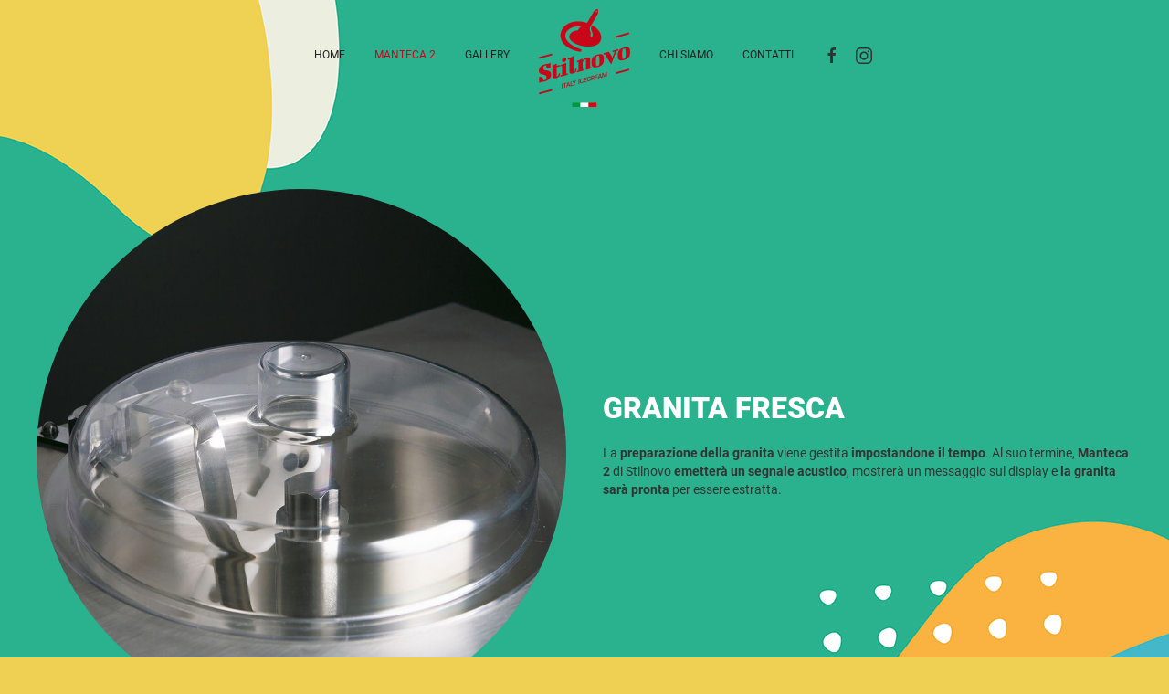

--- FILE ---
content_type: text/html; charset=UTF-8
request_url: https://stilnovoitaly.it/granita-fresca/
body_size: 4502
content:
<!DOCTYPE html>
<html lang="it-IT">
    <head>
        <meta charset="UTF-8">
        <meta http-equiv="X-UA-Compatible" content="IE=edge">
        <meta name="viewport" content="width=device-width, initial-scale=1">
        <link rel="shortcut icon" href="/wp-content/uploads/2020/12/stilnovo-favicon-mini.png">
        <link rel="apple-touch-icon-precomposed" href="/wp-content/uploads/2020/12/stilnovo-favicon-big.png">
                <title>Granita fresca &#8211; Stilnovo / Italy Icecream</title>
<meta name='robots' content='max-image-preview:large' />
<link rel='dns-prefetch' href='//s.w.org' />
<link rel="alternate" type="application/rss+xml" title="Stilnovo / Italy Icecream &raquo; Feed" href="https://stilnovoitaly.it/feed/" />
<link rel="alternate" type="application/rss+xml" title="Stilnovo / Italy Icecream &raquo; Feed dei commenti" href="https://stilnovoitaly.it/comments/feed/" />
		<script type="text/javascript">
			window._wpemojiSettings = {"baseUrl":"https:\/\/s.w.org\/images\/core\/emoji\/13.0.1\/72x72\/","ext":".png","svgUrl":"https:\/\/s.w.org\/images\/core\/emoji\/13.0.1\/svg\/","svgExt":".svg","source":{"concatemoji":"https:\/\/stilnovoitaly.it\/wp-includes\/js\/wp-emoji-release.min.js?ver=5.7.14"}};
			!function(e,a,t){var n,r,o,i=a.createElement("canvas"),p=i.getContext&&i.getContext("2d");function s(e,t){var a=String.fromCharCode;p.clearRect(0,0,i.width,i.height),p.fillText(a.apply(this,e),0,0);e=i.toDataURL();return p.clearRect(0,0,i.width,i.height),p.fillText(a.apply(this,t),0,0),e===i.toDataURL()}function c(e){var t=a.createElement("script");t.src=e,t.defer=t.type="text/javascript",a.getElementsByTagName("head")[0].appendChild(t)}for(o=Array("flag","emoji"),t.supports={everything:!0,everythingExceptFlag:!0},r=0;r<o.length;r++)t.supports[o[r]]=function(e){if(!p||!p.fillText)return!1;switch(p.textBaseline="top",p.font="600 32px Arial",e){case"flag":return s([127987,65039,8205,9895,65039],[127987,65039,8203,9895,65039])?!1:!s([55356,56826,55356,56819],[55356,56826,8203,55356,56819])&&!s([55356,57332,56128,56423,56128,56418,56128,56421,56128,56430,56128,56423,56128,56447],[55356,57332,8203,56128,56423,8203,56128,56418,8203,56128,56421,8203,56128,56430,8203,56128,56423,8203,56128,56447]);case"emoji":return!s([55357,56424,8205,55356,57212],[55357,56424,8203,55356,57212])}return!1}(o[r]),t.supports.everything=t.supports.everything&&t.supports[o[r]],"flag"!==o[r]&&(t.supports.everythingExceptFlag=t.supports.everythingExceptFlag&&t.supports[o[r]]);t.supports.everythingExceptFlag=t.supports.everythingExceptFlag&&!t.supports.flag,t.DOMReady=!1,t.readyCallback=function(){t.DOMReady=!0},t.supports.everything||(n=function(){t.readyCallback()},a.addEventListener?(a.addEventListener("DOMContentLoaded",n,!1),e.addEventListener("load",n,!1)):(e.attachEvent("onload",n),a.attachEvent("onreadystatechange",function(){"complete"===a.readyState&&t.readyCallback()})),(n=t.source||{}).concatemoji?c(n.concatemoji):n.wpemoji&&n.twemoji&&(c(n.twemoji),c(n.wpemoji)))}(window,document,window._wpemojiSettings);
		</script>
		<style type="text/css">
img.wp-smiley,
img.emoji {
	display: inline !important;
	border: none !important;
	box-shadow: none !important;
	height: 1em !important;
	width: 1em !important;
	margin: 0 .07em !important;
	vertical-align: -0.1em !important;
	background: none !important;
	padding: 0 !important;
}
</style>
	<link rel='stylesheet' id='wp-block-library-css'  href='https://stilnovoitaly.it/wp-includes/css/dist/block-library/style.min.css?ver=5.7.14' type='text/css' media='all' />
<link rel='stylesheet' id='theme-style-css'  href='https://stilnovoitaly.it/wp-content/themes/yootheme/css/theme.1.css?ver=1741861466' type='text/css' media='all' />
<script type='text/javascript' src='https://stilnovoitaly.it/wp-content/themes/yootheme/vendor/assets/uikit/dist/js/uikit.min.js?ver=1.22.8' id='theme-uikit-js'></script>
<script type='text/javascript' src='https://stilnovoitaly.it/wp-content/themes/yootheme/vendor/assets/uikit/dist/js/uikit-icons-yoko.min.js?ver=1.22.8' id='theme-uikit-icons-js'></script>
<script type='text/javascript' src='https://stilnovoitaly.it/wp-content/themes/yootheme/js/theme.js?ver=1.22.8' id='theme-script-js'></script>
<link rel="https://api.w.org/" href="https://stilnovoitaly.it/wp-json/" /><link rel="alternate" type="application/json" href="https://stilnovoitaly.it/wp-json/wp/v2/pages/107" /><link rel="EditURI" type="application/rsd+xml" title="RSD" href="https://stilnovoitaly.it/xmlrpc.php?rsd" />
<link rel="wlwmanifest" type="application/wlwmanifest+xml" href="https://stilnovoitaly.it/wp-includes/wlwmanifest.xml" /> 
<meta name="generator" content="WordPress 5.7.14" />
<link rel="canonical" href="https://stilnovoitaly.it/granita-fresca/" />
<link rel='shortlink' href='https://stilnovoitaly.it/?p=107' />
<link rel="alternate" type="application/json+oembed" href="https://stilnovoitaly.it/wp-json/oembed/1.0/embed?url=https%3A%2F%2Fstilnovoitaly.it%2Fgranita-fresca%2F" />
<link rel="alternate" type="text/xml+oembed" href="https://stilnovoitaly.it/wp-json/oembed/1.0/embed?url=https%3A%2F%2Fstilnovoitaly.it%2Fgranita-fresca%2F&#038;format=xml" />
<script>try { (function(h,o,t,j,a,r){
        h.hj=h.hj||function(){(h.hj.q=h.hj.q||[]).push(arguments)};
        h._hjSettings={hjid:2206245,hjsv:6};
        a=o.getElementsByTagName('head')[0];
        r=o.createElement('script');r.async=1;
        r.src=t+h._hjSettings.hjid+j+h._hjSettings.hjsv;
        a.appendChild(r);
    })(window,document,'https://static.hotjar.com/c/hotjar-','.js?sv=');
 } catch (e) { console.error('Custom Theme JS Code: ', e); }</script><script>var $theme = {};</script>
    </head>
    <body class="page-template-default page page-id-107 ">
        
        
        <div class="tm-page">

                        
<div class="tm-header-mobile uk-hidden@m">

<div uk-sticky cls-active="uk-navbar-sticky" sel-target=".uk-navbar-container">

    <div class="uk-navbar-container">
        <nav uk-navbar>

                        <div class="uk-navbar-left">

                
                                <a class="uk-navbar-toggle" href="#tm-mobile" uk-toggle>
                    <div uk-navbar-toggle-icon></div>
                                    </a>
                
                
            </div>
            
                        <div class="uk-navbar-center">
                <a class="uk-navbar-item uk-logo" href="https://stilnovoitaly.it">
                    <img alt src="/wp-content/themes/yootheme/cache/stilnovo-mobile-3f08a001.png" srcset="/wp-content/themes/yootheme/cache/stilnovo-mobile-3f08a001.png 120w, /wp-content/themes/yootheme/cache/stilnovo-mobile-fa1b1240.png 240w" sizes="(min-width: 120px) 120px" data-width="120" data-height="62">                </a>
            </div>
            
            
        </nav>
    </div>

    
</div>

<div id="tm-mobile" uk-offcanvas mode="push" overlay>
    <div class="uk-offcanvas-bar">

        <button class="uk-offcanvas-close" type="button" uk-close></button>

        
            
<div class="uk-child-width-1-1" uk-grid>    <div>
<div class="uk-panel">

    
    
<ul class="uk-nav uk-nav-default uk-nav-parent-icon uk-nav-accordion" uk-nav="{&quot;targets&quot;: &quot;&gt; .js-accordion&quot;}">
    
	<li><a href="https://stilnovoitaly.it/" class=" menu-item menu-item-type-post_type menu-item-object-page menu-item-home">Home</a></li>
	<li class="uk-active js-accordion uk-parent"><a tabindex='0'>Manteca 2</a>
	<ul class="uk-nav-sub">

		<li><a href="https://stilnovoitaly.it/panoramica/" class=" menu-item menu-item-type-post_type menu-item-object-page">La nostra Manteca 2</a></li>
		<li><a href="https://stilnovoitaly.it/il-gelato-artigianale-italiano/" class=" menu-item menu-item-type-post_type menu-item-object-page">Gelato artigianale</a></li>
		<li class="uk-active"><a href="https://stilnovoitaly.it/granita-fresca/" class=" menu-item menu-item-type-post_type menu-item-object-page current-menu-item page_item page-item-107 current_page_item">Granita fresca</a></li>
		<li><a href="https://stilnovoitaly.it/componenti-e-utilizzo/" class=" menu-item menu-item-type-post_type menu-item-object-page">Componenti e utilizzo</a></li>
		<li><a href="https://stilnovoitaly.it/scheda-tecnica/" class=" menu-item menu-item-type-post_type menu-item-object-page">Scheda tecnica</a></li></ul></li>
	<li><a href="https://stilnovoitaly.it/gallery/" class=" menu-item menu-item-type-post_type menu-item-object-page">Gallery</a></li>
	<li><a href="https://stilnovoitaly.it/chi-siamo/" class=" menu-item menu-item-type-post_type menu-item-object-page">Chi siamo</a></li>
	<li><a href="https://stilnovoitaly.it/contatti/" class=" menu-item menu-item-type-post_type menu-item-object-page">Contatti</a></li></ul>

</div>
</div></div>
            
    </div>
</div>

</div>


<div class="tm-header uk-visible@m" uk-header>




    
    
                <div uk-sticky media="@m" cls-active="uk-navbar-sticky" sel-target=".uk-navbar-container">
        
            <div class="uk-navbar-container">

                <div class="uk-container">
                    <nav class="uk-navbar" uk-navbar="{&quot;align&quot;:&quot;left&quot;,&quot;boundary&quot;:&quot;!.uk-navbar-container&quot;}">

                        <div class="uk-navbar-center">

                            
                                <div class="uk-navbar-center-left uk-preserve-width"><div>
                                    
<ul class="uk-navbar-nav">
    
	<li><a href="https://stilnovoitaly.it/" class=" menu-item menu-item-type-post_type menu-item-object-page menu-item-home">Home</a></li>
	<li class="uk-active uk-parent"><a class=" menu-item menu-item-type-custom menu-item-object-custom current-menu-ancestor current-menu-parent menu-item-has-children" tabindex='0'>Manteca 2</a>
	<div class="uk-navbar-dropdown"><div class="uk-navbar-dropdown-grid uk-child-width-1-1" uk-grid><div><ul class="uk-nav uk-navbar-dropdown-nav">

		<li><a href="https://stilnovoitaly.it/panoramica/" class=" menu-item menu-item-type-post_type menu-item-object-page">La nostra Manteca 2</a></li>
		<li><a href="https://stilnovoitaly.it/il-gelato-artigianale-italiano/" class=" menu-item menu-item-type-post_type menu-item-object-page">Gelato artigianale</a></li>
		<li class="uk-active"><a href="https://stilnovoitaly.it/granita-fresca/" class=" menu-item menu-item-type-post_type menu-item-object-page current-menu-item page_item page-item-107 current_page_item">Granita fresca</a></li>
		<li><a href="https://stilnovoitaly.it/componenti-e-utilizzo/" class=" menu-item menu-item-type-post_type menu-item-object-page">Componenti e utilizzo</a></li>
		<li><a href="https://stilnovoitaly.it/scheda-tecnica/" class=" menu-item menu-item-type-post_type menu-item-object-page">Scheda tecnica</a></li></ul></div></div></div></li>
	<li><a href="https://stilnovoitaly.it/gallery/" class=" menu-item menu-item-type-post_type menu-item-object-page">Gallery</a></li></ul>
                                </div></div>

                                
<a href="https://stilnovoitaly.it" class="uk-navbar-item uk-logo">
    <img alt src="/wp-content/themes/yootheme/cache/stilnovo-logo-4d87efa5.png" srcset="/wp-content/themes/yootheme/cache/stilnovo-logo-4d87efa5.png 100w, /wp-content/themes/yootheme/cache/stilnovo-logo-f9f5ed34.png 200w" sizes="(min-width: 100px) 100px" data-width="100" data-height="107"><img class="uk-logo-inverse" alt src="/wp-content/themes/yootheme/cache/stilnovo-logo-bianco-4aa9ad49.png" srcset="/wp-content/themes/yootheme/cache/stilnovo-logo-bianco-4aa9ad49.png 100w, /wp-content/themes/yootheme/cache/stilnovo-logo-bianco-fdc2e5d0.png 200w" sizes="(min-width: 100px) 100px" data-width="100" data-height="107"></a>

                                <div class="uk-navbar-center-right uk-preserve-width"><div>
                                    
<ul class="uk-navbar-nav">
    
	<li><a href="https://stilnovoitaly.it/chi-siamo/" class=" menu-item menu-item-type-post_type menu-item-object-page">Chi siamo</a></li>
	<li><a href="https://stilnovoitaly.it/contatti/" class=" menu-item menu-item-type-post_type menu-item-object-page">Contatti</a></li></ul>

<div class="uk-navbar-item">

    
    
    <ul class="uk-grid-small uk-flex-inline uk-flex-middle uk-flex-nowrap" uk-grid>
                    <li>
                <a href="https://www.facebook.com/stilnovo.italyicecream" class="uk-icon-link" target="_blank" uk-icon="facebook"></a>
            </li>
                    <li>
                <a href="https://www.instagram.com/" class="uk-icon-link" target="_blank" uk-icon="instagram"></a>
            </li>
            </ul>

</div>
                                </div></div>

                            
                        </div>

                    </nav>
                </div>

            </div>

                </div>
        
    
    



</div>
            
            
            <!-- Builder #page -->
<div class="uk-section-default uk-section" uk-scrollspy="target: [uk-scrollspy-class]; cls: uk-animation-slide-top-small; delay: 200;" tm-header-transparent="dark" tm-header-transparent-placeholder>
    
        
        
        
            
            <div class="uk-container"><div class="uk-grid-margin" uk-grid>
<div class="uk-width-expand@m">
    
        
            
            
                
<div class="uk-margin" uk-scrollspy-class>
        <img class="el-image uk-border-circle" alt data-src="/wp-content/themes/yootheme/cache/stilnovo-granita-754f9c61.jpeg" data-srcset="/wp-content/themes/yootheme/cache/stilnovo-granita-98c9e4cc.jpeg 768w, /wp-content/themes/yootheme/cache/stilnovo-granita-754f9c61.jpeg 1000w" data-sizes="(min-width: 1000px) 1000px" data-width="1000" data-height="1000" uk-img>    
    
</div>

            
        
    
</div>

<div class="uk-grid-item-match uk-flex-middle uk-width-expand@m">
    
        
            
                        <div class="uk-panel uk-width-1-1">            
                
<h2 uk-scrollspy-class>        <strong>Granita Fresca</strong>    </h2><div class="uk-margin" uk-scrollspy-class><p>La <strong>preparazione della granita</strong> viene gestita <strong>impostandone il tempo</strong>. Al suo termine, <strong>Manteca 2</strong> di Stilnovo <strong>emetterà un segnale acustico</strong>, mostrerà un messaggio sul display e <strong>la granita sarà pronta</strong> per essere estratta.</p></div>
                        </div>
            
        
    
</div>
</div></div>
            
        
    
</div>

            <!-- Builder #builderwidget-3 -->
<div class="uk-section-default uk-section uk-padding-remove-top">
    
        
        
        
            
            <div class="uk-container"><div class="uk-grid-margin" uk-grid>
<div class="uk-flex-auto uk-width-1-1@m">
    
        
            
            
                
<div id="builderwidget-3#4" class="scarica uk-margin uk-text-center">
    
    
        
        
<a class="el-content uk-width-1-1 uk-button uk-button-primary uk-button-large" href="https://stilnovoitaly.it/wp-content/uploads/2021/04/BROCHURE-_STILNOVO_ITA_ENG.pdf" target="_blank">

        <span uk-icon="file-pdf"></span>
    
    <span class="uk-text-middle">SCARICA LA BROCHURE DI MANTECA 2</span>

    

</a>


        
    
    
</div>

            
        
    
</div>
</div></div>
            
        
    
</div>
<style>#builderwidget-3\#4 .page-id-362 span {     position: relative;     font-size: 18px;     letter-spacing: 0;     font-family: roboto;     line-height:18px !important;} #builderwidget-3\#4 .uk-button-large { line-height:18px !important; padding:20px !important; } </style>
            <!-- Builder #footer -->
<div class="footer-stilnovo uk-section-muted uk-section uk-section-large" uk-scrollspy="target: [uk-scrollspy-class]; cls: uk-animation-slide-top-small; delay: 200;">
    
        
        
        
            
            <div class="uk-container"><div class="uk-margin-remove-top uk-grid-divider uk-grid-margin uk-margin-remove-top" uk-grid>
<div class="uk-flex-auto uk-width-1-4@m uk-width-1-2@s">
    
        
            
            
                
<div class="uk-margin uk-text-left@s uk-text-center" uk-scrollspy-class>
        <img class="el-image" alt data-src="/wp-content/themes/yootheme/cache/icona-stilnovo-ccc57f1a.png" data-srcset="/wp-content/themes/yootheme/cache/icona-stilnovo-ccc57f1a.png 50w, /wp-content/themes/yootheme/cache/icona-stilnovo-e38738a3.png 100w" data-sizes="(min-width: 50px) 50px" data-width="50" data-height="52" uk-img>    
    
</div>

            
        
    
</div>

<div class="uk-flex-auto uk-width-1-4@m uk-width-1-2@s">
    
        
            
            
                <div class="uk-margin uk-text-left@s uk-text-center" uk-scrollspy-class><p>[Italy] 70014 Conversano (BA)<br />Via Vescovo Simplicio 29</p></div><div class="uk-margin uk-text-left@s uk-text-center" uk-scrollspy-class>P.IVA 07860010722</div>
            
        
    
</div>

<div class="uk-flex-auto uk-width-1-4@m uk-width-1-2@s">
    
        
            
            
                <div class="uk-margin uk-text-left@s uk-text-center" uk-scrollspy-class><p>T. +39 080 850 9093<br />T. +39 335 6207569</p>
<p><a href="mailto:info@stilnovoitaly.it" target="_blank" rel="noopener">info@stilnovoitaly.it</a></p></div>
            
        
    
</div>

<div class="uk-flex-auto uk-width-1-4@m uk-width-1-2@s">
    
        
            
            
                
<div class="uk-margin uk-text-left@s uk-text-center" uk-scrollspy-class>    <div class="uk-child-width-auto uk-grid-small uk-flex-left@s uk-flex-center" uk-grid>
            <div>
            <a class="el-link uk-link-muted" target="_blank" href="https://www.facebook.com/stilnovo.italyicecream" uk-icon="icon: facebook;"></a>        </div>
            <div>
            <a class="el-link uk-link-muted" target="_blank" href="https://www.instagram.com/" uk-icon="icon: instagram;"></a>        </div>
    
    </div>
</div>
<div class="uk-margin uk-text-left@s uk-text-center" uk-scrollspy-class><p>Powered by: <a href="https://www.markeradv.it" target="_blank" rel="noopener">Marker</a>.</p></div>
            
        
    
</div>
</div></div>
            
        
    
</div>

        </div>

        <script type='text/javascript' src='https://stilnovoitaly.it/wp-includes/js/wp-embed.min.js?ver=5.7.14' id='wp-embed-js'></script>
    </body>
</html>
